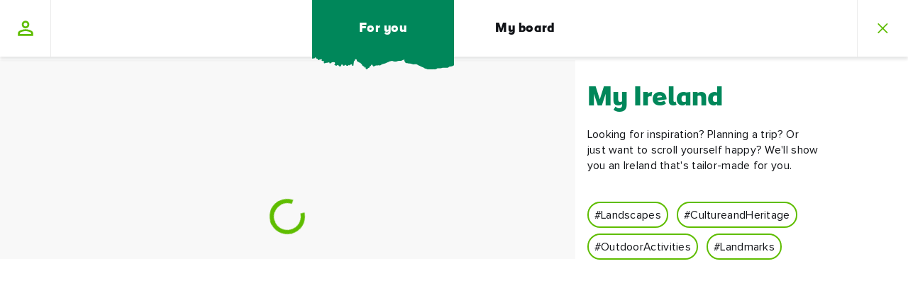

--- FILE ---
content_type: application/x-javascript
request_url: https://www.ireland.com/js/patterns/03-components-collections--travel-times-travel-times-kg_X9UMQ.js
body_size: 392
content:
import{H as o}from"./03-components-collections-carousel-B5cEEA7m.js";import"../core/utils-loader-Dzd8nJ41.js";import"./01-principles-utils-sum-BcC_sOGJ.js";import"../core/configuration-breakpoints-MiGl3bue.js";import"../core/polyfills-passive-handler-BgGvMtM1.js";import"../core/global-modules-r2gExg3K.js";import"./03-components-media--image-image-DG2N7rom.js";import"../chunks/vendor-gsap-CmHovgg8.js";import"../chunks/vendor-common-CIepTDFy.js";import"../chunks/vendor-plyr-24p14gX5.js";import"./03-components-forms--share-board-modal-share-board-modal-D8c5pFLg.js";import"../chunks/vendor-mobx-9yDe-0NG.js";import"../chunks/vendor-flickity-BmjQ50wV.js";import"./03-components-hero-carousel-hero-D06HdFll.js";export{o as default};
